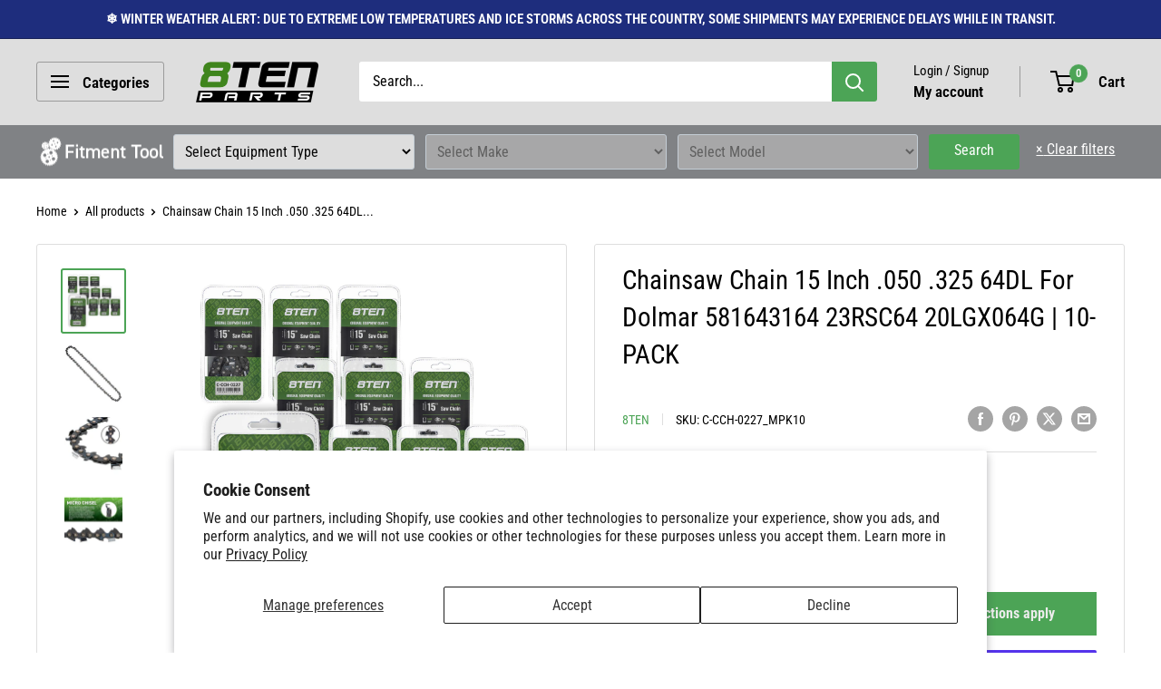

--- FILE ---
content_type: text/css
request_url: https://8tenparts.com/cdn/shop/t/24/assets/custom.css?v=103055548556676403671747334359
body_size: -275
content:
.container{max-width:1600px!important}@media screen and (max-width: 639px){.product-list--collection .product-item--vertical{width:100%;margin-left:0}}.footer__aside-item .hidden-pocket a{visibility:hidden}button#gladlyChatDragHandle{pointer-events:all!important}.product-item .price--compare,.product-form .price--compare,.line-item__price--compare,span.price.price--compare,span.mini-cart__amount-saved,span.cart-recap__amount-saved{display:none}.section{margin:20px 0}label[title="Default Title"]{display:none!important}.shopify-policy__container{max-width:1620px}.shopify-policy__title{text-align:left}.ship-timer{padding:14px 20px;background-color:#4ca456;color:#fff;min-width:100%;margin-bottom:16px;line-height:1.25rem;text-align:center}.tp-box{padding-top:20px!important;margin-bottom:0!important}
/*# sourceMappingURL=/cdn/shop/t/24/assets/custom.css.map?v=103055548556676403671747334359 */
